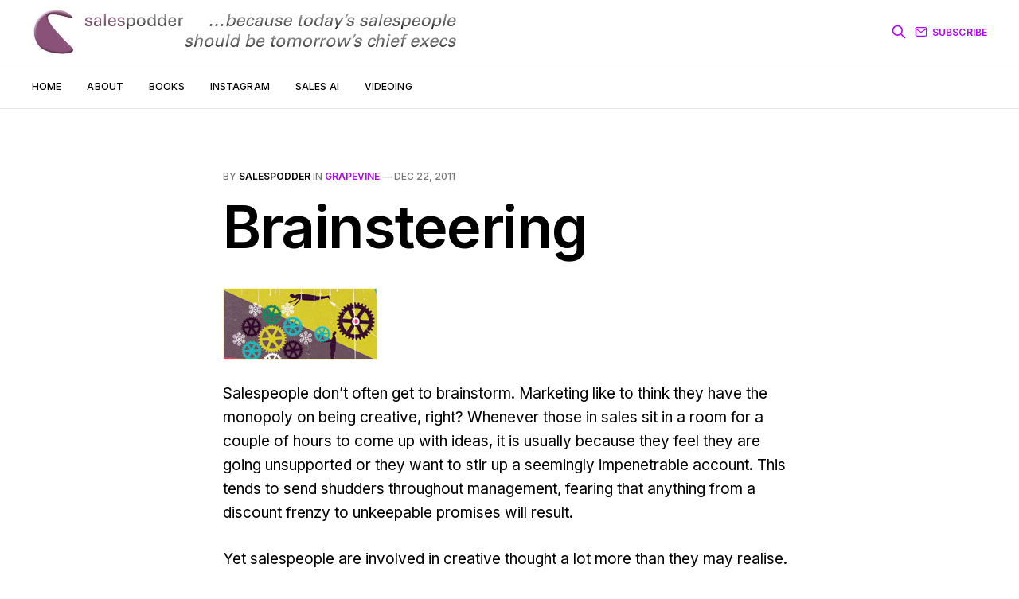

--- FILE ---
content_type: text/html; charset=utf-8
request_url: https://salespodder.com/brainsteering/
body_size: 5439
content:

<!DOCTYPE html>
<html lang="en">

<head>
    <meta charset="utf-8">
    <meta name="viewport" content="width=device-width, initial-scale=1">
    <title>Brainsteering</title>
    <link rel="preconnect" href="https://fonts.googleapis.com">
    <link rel="preconnect" href="https://fonts.gstatic.com" crossorigin>
    <link rel="stylesheet" href="https://fonts.googleapis.com/css2?family=Lora:ital,wght@0,400;0,500;0,600;0,700;1,400;1,700&family=Inter:wght@400;500;600;700;800&display=swap">
    <link rel="stylesheet" href="/assets/built/screen.css?v=6a7d392af8">

    <link rel="icon" href="https://salespodder.com/content/images/size/w256h256/2022/01/favicon.png" type="image/png">
    <link rel="canonical" href="https://salespodder.com/brainsteering/">
    <meta name="referrer" content="no-referrer-when-downgrade">
    
    <meta property="og:site_name" content="Salespodder">
    <meta property="og:type" content="article">
    <meta property="og:title" content="Brainsteering">
    <meta property="og:description" content="[https://www.mckinseyquarterly.com/Seven_steps_to_better_brainstorming_2767]

Salespeople don’t often get to brainstorm. Marketing like to think they have the
monopoly on being creative, right? Whenever those in sales sit in a room for a
couple of hours to come up with ideas, it is usually">
    <meta property="og:url" content="https://salespodder.com/brainsteering/">
    <meta property="og:image" content="https://salespodder.com/content/images/2022/01/salespodder-video-calls-that-sell-publication-cover.jpg">
    <meta property="article:published_time" content="2011-12-22T15:58:56.000Z">
    <meta property="article:modified_time" content="2011-12-20T11:53:35.000Z">
    <meta property="article:tag" content="grapevine">
    
    <meta property="article:publisher" content="https://www.facebook.com/ghost">
    <meta name="twitter:card" content="summary_large_image">
    <meta name="twitter:title" content="Brainsteering">
    <meta name="twitter:description" content="[https://www.mckinseyquarterly.com/Seven_steps_to_better_brainstorming_2767]

Salespeople don’t often get to brainstorm. Marketing like to think they have the
monopoly on being creative, right? Whenever those in sales sit in a room for a
couple of hours to come up with ideas, it is usually">
    <meta name="twitter:url" content="https://salespodder.com/brainsteering/">
    <meta name="twitter:image" content="https://salespodder.com/content/images/2022/01/salespodder-video-calls-that-sell-publication-cover.jpg">
    <meta name="twitter:label1" content="Written by">
    <meta name="twitter:data1" content="salespodder">
    <meta name="twitter:label2" content="Filed under">
    <meta name="twitter:data2" content="grapevine">
    <meta name="twitter:site" content="@ghost">
    <meta property="og:image:width" content="1200">
    <meta property="og:image:height" content="482">
    
    <script type="application/ld+json">
{
    "@context": "https://schema.org",
    "@type": "Article",
    "publisher": {
        "@type": "Organization",
        "name": "Salespodder",
        "url": "https://salespodder.com/",
        "logo": {
            "@type": "ImageObject",
            "url": "https://salespodder.com/content/images/2022/08/salespodder-logo-strap72i-2022.jpg"
        }
    },
    "author": {
        "@type": "Person",
        "name": "salespodder",
        "image": {
            "@type": "ImageObject",
            "url": "https://salespodder.com/content/images/2022/01/swerny-512sq-purple-bg-cropped.jpg",
            "width": 512,
            "height": 512
        },
        "url": "https://salespodder.com/author/salespodder/",
        "sameAs": [
            "http://salespodder.com"
        ]
    },
    "headline": "Brainsteering",
    "url": "https://salespodder.com/brainsteering/",
    "datePublished": "2011-12-22T15:58:56.000Z",
    "dateModified": "2011-12-20T11:53:35.000Z",
    "keywords": "grapevine",
    "description": " [https://www.mckinseyquarterly.com/Seven_steps_to_better_brainstorming_2767]\n\nSalespeople don’t often get to brainstorm. Marketing like to think they have the\nmonopoly on being creative, right? Whenever those in sales sit in a room for a\ncouple of hours to come up with ideas, it is usually because they feel they are\ngoing unsupported or they want to stir up a seemingly impenetrable account. This\ntends to send shudders throughout management, fearing that anything from a\ndiscount frenzy to unkeep",
    "mainEntityOfPage": "https://salespodder.com/brainsteering/"
}
    </script>

    <meta name="generator" content="Ghost 6.12">
    <link rel="alternate" type="application/rss+xml" title="Salespodder" href="https://salespodder.com/rss/">
    <script defer src="https://cdn.jsdelivr.net/ghost/portal@~2.56/umd/portal.min.js" data-i18n="true" data-ghost="https://salespodder.com/" data-key="f9ad7bb2ff84d51d0a62005298" data-api="https://salespodder.com/ghost/api/content/" data-locale="en" crossorigin="anonymous"></script><style id="gh-members-styles">.gh-post-upgrade-cta-content,
.gh-post-upgrade-cta {
    display: flex;
    flex-direction: column;
    align-items: center;
    font-family: -apple-system, BlinkMacSystemFont, 'Segoe UI', Roboto, Oxygen, Ubuntu, Cantarell, 'Open Sans', 'Helvetica Neue', sans-serif;
    text-align: center;
    width: 100%;
    color: #ffffff;
    font-size: 16px;
}

.gh-post-upgrade-cta-content {
    border-radius: 8px;
    padding: 40px 4vw;
}

.gh-post-upgrade-cta h2 {
    color: #ffffff;
    font-size: 28px;
    letter-spacing: -0.2px;
    margin: 0;
    padding: 0;
}

.gh-post-upgrade-cta p {
    margin: 20px 0 0;
    padding: 0;
}

.gh-post-upgrade-cta small {
    font-size: 16px;
    letter-spacing: -0.2px;
}

.gh-post-upgrade-cta a {
    color: #ffffff;
    cursor: pointer;
    font-weight: 500;
    box-shadow: none;
    text-decoration: underline;
}

.gh-post-upgrade-cta a:hover {
    color: #ffffff;
    opacity: 0.8;
    box-shadow: none;
    text-decoration: underline;
}

.gh-post-upgrade-cta a.gh-btn {
    display: block;
    background: #ffffff;
    text-decoration: none;
    margin: 28px 0 0;
    padding: 8px 18px;
    border-radius: 4px;
    font-size: 16px;
    font-weight: 600;
}

.gh-post-upgrade-cta a.gh-btn:hover {
    opacity: 0.92;
}</style>
    <script defer src="https://cdn.jsdelivr.net/ghost/sodo-search@~1.8/umd/sodo-search.min.js" data-key="f9ad7bb2ff84d51d0a62005298" data-styles="https://cdn.jsdelivr.net/ghost/sodo-search@~1.8/umd/main.css" data-sodo-search="https://salespodder.com/" data-locale="en" crossorigin="anonymous"></script>
    
    <link href="https://salespodder.com/webmentions/receive/" rel="webmention">
    <script defer src="/public/cards.min.js?v=6a7d392af8"></script>
    <link rel="stylesheet" type="text/css" href="/public/cards.min.css?v=6a7d392af8">
    <script defer src="/public/member-attribution.min.js?v=6a7d392af8"></script><style>:root {--ghost-accent-color: #AF07F9;}</style>
</head>

<body class="post-template tag-grapevine is-head-b--a_n">
    <div class="gh-site">
        <header id="gh-head" class="gh-head gh-outer">
            <div class="gh-head-inner gh-inner">
                <div class="gh-head-brand">
                    <a class="gh-head-logo" href="https://salespodder.com" >
                            <img src="https://salespodder.com/content/images/2022/08/salespodder-logo-strap72i-2022.jpg" alt="Salespodder" style="max-height: 64px;">
                    </a>
                    <button class="gh-burger"></button>
                </div>

                <nav class="gh-head-menu">
                    <ul class="nav">
    <li class="nav-home"><a href="https://salespodder.com/">Home</a></li>
    <li class="nav-about"><a href="https://salespodder.com/about/">About</a></li>
    <li class="nav-books"><a href="https://salespodder.com/books/">Books</a></li>
    <li class="nav-instagram"><a href="https://www.instagram.com/salespodder/">Instagram</a></li>
    <li class="nav-sales-ai"><a href="https://salespodder.com/sales-ai/">Sales AI</a></li>
    <li class="nav-videoing"><a href="https://salespodder.com/video-meeting-delight/">Videoing</a></li>
</ul>

                </nav>

                <div class="gh-head-actions">
                <svg style="margin-right: 10px; color: var(--ghost-accent-color);" class="gh-search" data-ghost-search xmlns="http://www.w3.org/2000/svg" fill="none" viewBox="0 0 24 24" stroke="currentColor" stroke-width="2" width="20" height="20">
                    <path stroke-linecap="round" stroke-linejoin="round" d="M21 21l-6-6m2-5a7 7 0 11-14 0 7 7 0 0114 0z"></path>
                </svg>
                
                        <a class="gh-head-btn" href="#/portal/signup" data-portal="signup">
                            <svg width="20" height="20" viewBox="0 0 20 20" fill="none" stroke="currentColor" xmlns="http://www.w3.org/2000/svg">
    <path d="M3.33332 3.33334H16.6667C17.5833 3.33334 18.3333 4.08334 18.3333 5.00001V15C18.3333 15.9167 17.5833 16.6667 16.6667 16.6667H3.33332C2.41666 16.6667 1.66666 15.9167 1.66666 15V5.00001C1.66666 4.08334 2.41666 3.33334 3.33332 3.33334Z" stroke-width="1.5" stroke-linecap="round" stroke-linejoin="round"/>
    <path d="M18.3333 5L9.99999 10.8333L1.66666 5" stroke-width="1.5" stroke-linecap="round" stroke-linejoin="round"/>
</svg>                            Subscribe
                        </a>
                </div>
            </div>
        </header>

        

<main id="gh-main" class="gh-main">
    <article class="gh-article post tag-grapevine no-image">
        <header class="gh-article-header gh-canvas">
                <span class="gh-article-meta">
                    By <a href="/author/salespodder/">salespodder</a>
                        in
                        <a class="gh-article-tag" href="https://salespodder.com/tag/grapevine/">grapevine</a>
                    —
                    <time datetime="2011-12-22">Dec 22, 2011</time>
                </span>

            <h1 class="gh-article-title">Brainsteering</h1>


        </header>

        <div class="gh-content gh-canvas">

            <!--kg-card-begin: html--><p style="text-align: center;"><a href="https://www.mckinseyquarterly.com/Seven_steps_to_better_brainstorming_2767?ref=salespodder.com"><img loading="lazy" class="aligncenter size-full wp-image-4232" title="brainsteering-mckinsey-image" src="https://salespodder.com/content/images/wordpress/2011/04/brainsteering-mckinsey-image.jpg" alt="brainsteering-mckinsey-image" width="194" height="90" /></a></p>
<p>Salespeople don&#8217;t often get to brainstorm. Marketing like to think they have the monopoly on being creative, right? Whenever those in sales sit in a room for a couple of hours to come up with ideas, it is usually because they feel they are going unsupported or they want to stir up a seemingly impenetrable account. This tends to send shudders throughout management, fearing that anything from a discount frenzy to unkeepable promises will result.</p>
<p>Yet salespeople are involved in creative thought a lot more than they may realise. Think about the most common conversations sales team members are involved with. Yes, there&#8217;s the micro-management and status queries. But then there&#8217;s the &#8216;what shall we do next&#8217; chats. Sales Managers earn their corn and reps their stripes from the cunning ways they conjure activity that tests commitment and makes progress and the clever mapping of nuanced sales process essentials.</p>
<p>How do you go about unearthing the necessary pearls of wisdom? According to recent McKinsey Quarterly research, best not to try brainstorming;</p>
<blockquote><p><span>Traditional brainstorming is fast, furious, and ultimately shallow. By scrapping these traditional techniques for a more focused, question-based approach, senior managers can consistently coax better ideas from their teams.</span></p></blockquote>
<p>The advice? Seven steps to <a href="https://www.mckinseyquarterly.com/Seven_steps_to_better_brainstorming_2767?ref=salespodder.com" target="_blank">brainsteering</a> (registration required). I did take some excellent pointers that will distinguish future efforts in this area from the drudgery of mere brainstorming.</p>
<p>These include posing only specific questions, subgroup outlines, sidelining &#8220;idea crushers&#8221;, leave aside &#8220;silver bullets&#8221; and to avoid full group voting.</p>
<p>All worthy &#8216;steers&#8217; for sure, but then what about the environment that salespeople find themselves in most often when brainstorming takes hold? I reckon that it is when you corral together a group from inside one of your customers. You could be seeking to cement your relationship and suss out how to make your provision better. You could though, more likely be trying to avoid a kicking having been summoned because what&#8217;s been sold is not working.</p>
<p>In this context, perhaps the biggest bonus was in how to act on the ideas generated. Giving a quick feedback and providing an action plan, as agreed in advance, and enacted practically the next day is a winner. Starting off having in mind where things go is depressingly absent from many such brainstorm sessions I&#8217;ve witnessed.</p>
<!--kg-card-end: html-->
            <div id="disqus_thread"></div>
        </div>

        
<script>
    var disqus_config = function () {
        this.page.url = "https://salespodder.com/brainsteering/";
        this.page.identifier = "ghost-4231"
    };
    (function() {
    var d = document, s = d.createElement('script');
    s.src = 'https://salespodder.disqus.com/embed.js';
    s.setAttribute('data-timestamp', +new Date());
    (d.head || d.body).appendChild(s);
    })();
</script>

            <footer class="gh-article-footer gh-canvas">
                <nav class="gh-navigation">
                    <div class="gh-navigation-previous">
                            <a class="gh-navigation-link" href="/value-demand-vs-failure-demand/">
                                <span class="gh-navigation-label"><svg xmlns="http://www.w3.org/2000/svg" width="24" height="24" viewBox="0 0 24 24" fill="none" stroke="currentColor" stroke-width="2" stroke-linecap="round" stroke-linejoin="round">
    <line x1="19" y1="12" x2="5" y2="12"></line>
    <polyline points="12 19 5 12 12 5"></polyline>
</svg> Previous issue</span>
                                <h4 class="gh-navigation-title">Value Demand vs Failure Demand</h4>
                            </a>
                    </div>

                    <div class="gh-navigation-middle"></div>

                    <div class="gh-navigation-next">
                            <a class="gh-navigation-link" href="/youll-hate-this/">
                                <span class="gh-navigation-label">Next issue <svg xmlns="http://www.w3.org/2000/svg" width="24" height="24" viewBox="0 0 24 24" fill="none" stroke="currentColor" stroke-width="2" stroke-linecap="round" stroke-linejoin="round">
    <line x1="5" y1="12" x2="19" y2="12"></line>
    <polyline points="12 5 19 12 12 19"></polyline>
</svg></span>
                                <h4 class="gh-navigation-title">You&#x27;ll Hate This</h4>
                            </a>
                    </div>
                </nav>
            </footer>
    </article>
</main>



            <div class="gh-subscribe">
                <div class="gh-outer">
                    <section class="gh-subscribe-inner">
                            <h3 class="gh-subscribe-title">Subscribe to Salespodder</h3>

                            <div class="gh-subscribe-description">Don’t miss out on the latest issues. Sign up now to get access to the library of members-only issues.</div>

                            <a class="gh-subscribe-input" href="#/portal/signup" data-portal="signup">
                                <div class="gh-subscribe-input-text">
                                    <svg width="20" height="20" viewBox="0 0 20 20" fill="none" stroke="currentColor" xmlns="http://www.w3.org/2000/svg">
    <path d="M3.33332 3.33334H16.6667C17.5833 3.33334 18.3333 4.08334 18.3333 5.00001V15C18.3333 15.9167 17.5833 16.6667 16.6667 16.6667H3.33332C2.41666 16.6667 1.66666 15.9167 1.66666 15V5.00001C1.66666 4.08334 2.41666 3.33334 3.33332 3.33334Z" stroke-width="1.5" stroke-linecap="round" stroke-linejoin="round"/>
    <path d="M18.3333 5L9.99999 10.8333L1.66666 5" stroke-width="1.5" stroke-linecap="round" stroke-linejoin="round"/>
</svg>                                    jamie@example.com
                                </div>
                                <div class="gh-subscribe-input-btn">Subscribe</div>
                            </a>
                    </section>
                </div>
            </div>

        <footer class="gh-foot gh-outer">
            <div class="gh-foot-inner gh-inner">
                <div class="gh-copyright">
                    Salespodder © 2026
                </div>

                <nav class="gh-foot-menu">
                    <ul class="nav">
    <li class="nav-data-privacy"><a href="https://salespodder.com/privacy/">Data &amp; privacy</a></li>
    <li class="nav-contact"><a href="https://salespodder.com/contact/">Contact</a></li>
    <li class="nav-contribute"><a href="https://salespodder.com/contribute/">Contribute →</a></li>
</ul>

                </nav>

                <div class="gh-powered-by">
                    <a href="https://ghost.org/" target="_blank" rel="noopener">Powered by Ghost</a>
                </div>
            </div>
        </footer>
    </div>

        <div class="pswp" tabindex="-1" role="dialog" aria-hidden="true">
    <div class="pswp__bg"></div>

    <div class="pswp__scroll-wrap">
        <div class="pswp__container">
            <div class="pswp__item"></div>
            <div class="pswp__item"></div>
            <div class="pswp__item"></div>
        </div>

        <div class="pswp__ui pswp__ui--hidden">
            <div class="pswp__top-bar">
                <div class="pswp__counter"></div>

                <button class="pswp__button pswp__button--close" title="Close (Esc)"></button>
                <button class="pswp__button pswp__button--share" title="Share"></button>
                <button class="pswp__button pswp__button--fs" title="Toggle fullscreen"></button>
                <button class="pswp__button pswp__button--zoom" title="Zoom in/out"></button>

                <div class="pswp__preloader">
                    <div class="pswp__preloader__icn">
                        <div class="pswp__preloader__cut">
                            <div class="pswp__preloader__donut"></div>
                        </div>
                    </div>
                </div>
            </div>

            <div class="pswp__share-modal pswp__share-modal--hidden pswp__single-tap">
                <div class="pswp__share-tooltip"></div>
            </div>

            <button class="pswp__button pswp__button--arrow--left" title="Previous (arrow left)"></button>
            <button class="pswp__button pswp__button--arrow--right" title="Next (arrow right)"></button>

            <div class="pswp__caption">
                <div class="pswp__caption__center"></div>
            </div>
        </div>
    </div>
</div>
    <script src="/assets/built/main.min.js?v=6a7d392af8"></script>

    <script async src="https://cse.google.com/cse.js?cx=33066cbedaf424a94"></script>
<!-- Global site tag (gtag.js) - Google Analytics -->
<script async src="https://www.googletagmanager.com/gtag/js?id=G-7FE59C1RW7"></script>
<script>
  window.dataLayer = window.dataLayer || [];
  function gtag(){dataLayer.push(arguments);}
  gtag('js', new Date());

  gtag('config', 'G-7FE59C1RW7');
</script>
</body>

</html>
